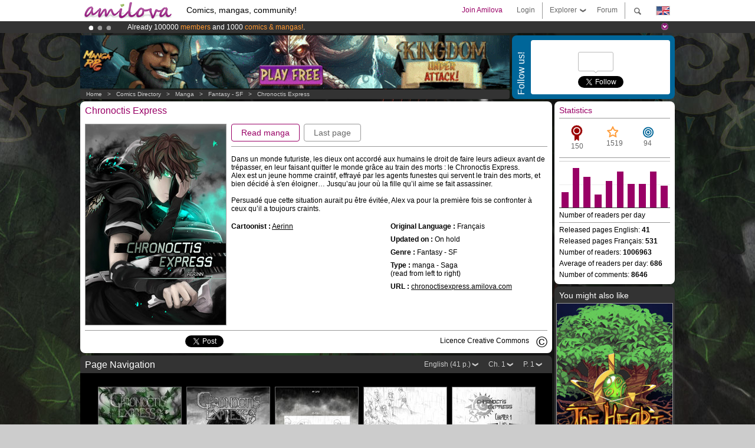

--- FILE ---
content_type: text/html; charset=UTF-8
request_url: https://www.amilova.com/en/comics-manga/1667/chronoctis-express.html
body_size: 13342
content:
<!DOCTYPE html PUBLIC "-//W3C//DTD XHTML 1.0 Strict//EN" "https://www.w3.org/TR/xhtml1/DTD/xhtml1-strict.dtd">
<html xmlns="https://www.w3.org/1999/xhtml" xmlns:og="http://opengraphprotocol.org/schema/">
	<head>
		<meta http-equiv="Content-Type" content="text/html; charset=utf-8" />
		<title>CHRONOCTIS EXPRESS - Fantasy - SF : Free online mangas</title>
				
		<link href="https://static.amilova.com/favicon.ico" rel="icon" type="image/x-icon" />
		<link href="https://static.amilova.com/css/general.css" rel="stylesheet" type="text/css" media="screen" />
				
				<link href="https://static.amilova.com/libs/ui-css/jquery-ui.custom.css" rel="stylesheet" type="text/css" media="screen" />
				<link href="https://fonts.googleapis.com/css?family=Permanent+Marker|Gochi+Hand|Rancho" rel="stylesheet" type="text/css" media="screen" />
		<link href="https://static.amilova.com//css/style_comments.css?a=1" rel="stylesheet" type="text/css" media="screen" />	
		<link href="https://static.amilova.com//css/style_comic.css?d=11" rel="stylesheet" type="text/css" media="screen" />		
				<link rel="canonical" href="https://www.amilova.com/en/comics-manga/1667/chronoctis-express.html" />									<meta name="keywords" content="comics, mangas, games, community + plokes!" />
		<meta name="description" content=" Dans un monde futuriste, les dieux ont accordé aux humains le droit de faire leurs adieux avant de... More than 1196 comics / mangas on Amilova.com." />
				<script type="text/javascript" src="https://static.amilova.com/js/jquery-1.8.3.min.js"></script>
		<script type="text/javascript" src="https://static.amilova.com/js/jquery.mylib.js"></script>
			
			<script type="text/javascript" src="https://static.amilova.com/js/jquery.jcarousel.min.js"></script>	
				<script type="text/javascript" src="https://www.amilova.com/js/jquery-ui-1.9.2.min.js"></script>
				<script type="text/javascript" src="https://static.amilova.com/libs/jquery_base_scripts.js?a=1"></script>
		<script type="text/javascript" src="https://www.amilova.com/en/libs/js_trl.js?a=4"></script>
		<script type="text/javascript" charset="utf-8" src="https://static.amilova.com/libs/functions.js?f=39"></script>
		<script type="text/javascript" charset="utf-8" src="https://static.amilova.com/libs/functions_shared.js?a=30"></script>
		<script type="text/javascript" src="https://static.amilova.com/js/jquery.nicescroll.min.js"></script>
		<script type="text/javascript" src="https://static.amilova.com/js/header.js?a=2"></script>
		<script type="text/javascript" src="https://static.amilova.com/js/mosaic.1.0.1.min.js"></script>
		<script type="text/javascript" src="https://static.amilova.com/js/jquery.simplemodal.1.4.3.min.js"></script>
		<meta property="og:title" content="Chronoctis Express - manga - Fantasy - SF" /><meta property="og:description" content=" Dans un monde futuriste, les dieux ont accordé aux humains le droit de faire leurs adieux avant de... More than 1196 comics / mangas on Amilova.com." /><meta property="og:type" content="book" /><meta property="og:image" content="https://images.amilova.com/front/1667/238x340.jpg" /><meta property="og:url" content="https://www.amilova.com/en/comics-manga/1667/chronoctis-express.html" />		
		<meta property="og:site_name" content="Amilova" />
		<meta property="fb:admins" content="100001654153551" />
		<script type="text/javascript">
		var server_GMT_offset = 1;
		var guest = 1;
		var premium = -1;
		var premium_tooltip_text = "You have to be a member to use this feature.";
		</script>
		<style type="text/css">
		span.closeInfoBox { display:none }
		</style>	</head>
<body style="background-image:url(https://images.amilova.com/front/1667/background_chrex_45.jpg);" itemscope itemtype="https://schema.org/WebPage">
	
<div id="header_container">
<div class="page_canvas">
<div id="header">

	
	<a id="header_logo" href="https://www.amilova.com/en/"><img src="https://images.amilova.com/logo.png" width=160 height=36></a>
	<h1>Comics, mangas, community!</h1>


	<div id="lg_current" class="dropbutton">
		<img class="flag" src="https://images.amilova.com/flags/en.png" height=14 width=22 />
	</div>

	<div id="search" class="dropbutton"></div>
	<div id="barre1" class="barre"></div>
	<a href="https://www.amilova.com/en/forum/index.html" class="link_grey"><div id="forum" class="simplelink">Forum</div></a>
	<div id="explorer" class="dropbutton">Explorer<div class="explorer_bg"></div></div>
	<div id="barre2" class="barre"></div>

			<div id="menulogin" class="simplelink" onclick="close_all_menu();loginForm_v2(); return false;">Login</div>
		<div id="join" class="simplelink"  onclick="close_all_menu();_registration(1);">Join Amilova</div>
		<a id="header_cart" href="https://www.amilova.com/en/checkout.html" style="display:none;">
			<div id="cart" class="simplelink">	
				<div  id="header_checkout_number" class="number">0</div>
			</div>
		</a>
	
	<div id="header_language">
					<div class="flag_change" data-lg="en">		
				<img class="flag" src="https://images.amilova.com/flags/en.png" height=14 width=22 /> <p>English</p>
			</div>
					<div class="flag_change" data-lg="es">		
				<img class="flag" src="https://images.amilova.com/flags/es.png" height=14 width=22 /> <p>Español</p>
			</div>
					<div class="flag_change" data-lg="fr">		
				<img class="flag" src="https://images.amilova.com/flags/fr.png" height=14 width=22 /> <p>Français</p>
			</div>
					<div class="flag_change" data-lg="jp">		
				<img class="flag" src="https://images.amilova.com/flags/jp.png" height=14 width=22 /> <p>日本語</p>
			</div>
					<div class="flag_change" data-lg="ru">		
				<img class="flag" src="https://images.amilova.com/flags/ru.png" height=14 width=22 /> <p>Русский</p>
			</div>
		 
		<form id="changelg" action="" method="post">
			<input type="hidden" name="chLang" id="chLang" value="en">
			<input type="hidden" name="return_url" value="/en/comics-manga/1667/chronoctis-express.html"  />
		</form>
	</div>


	<div id="header_browse">
		<div class="column">
			<a href="https://www.amilova.com/en/comics-manga.html" class="linehead">Comics Directory</a>
			<a href="https://www.amilova.com/en/comics-manga.html?book_type=comics" class="linelink">Comics</a>
			<a href="https://www.amilova.com/en/comics-manga.html?book_type=manga" class="linelink">Mangas</a>
			<a href="https://www.amilova.com/en/comics-manga.html?book_order=updated" class="linelink">Recently Updated</a>
			<a href="https://www.amilova.com/en/comics-manga.html?book_order=added" class="linelink">Last added</a>
			<span class="linesep"></span>
			<a href="https://www.amilova.com/en/forum/index.html" class="linehead">The Community</a>
			<a href="https://www.amilova.com/en/members.html" class="linelink">Members</a>
			<a href="https://www.amilova.com/en/forum/index.html"  class="linelink">Forum</a>
					</div>
		<div class="column">
			<a href="https://www.amilova.com/en/premium.html" class="linehead">Premium</a>
			<a href="https://www.amilova.com/en/premium.html" class="linelink">Advantages of the premium account</a>
						<span class="linesep"></span>
			<a href="https://www.amilova.com/en/comics-manga.html?book_filter=ebook" class="linehead">eBook shop</a>
			<a href="https://www.amilova.com/en/ebooks_collection.html" class="linelink">Your eBooks Collection</a>
			<span class="linesep"></span>
			<span class="linehead">More Informations</span>
			<a href="https://www.amilova.com/en/news/1.html" class="linelink">News</a>
			<a href="https://www.amilova.com/en/static/authors.html" class="linelink">Publish Your Comic on Amilova.com</a>
			<a href="https://www.amilova.com/en/guest/faq.html" class="linelink">FAQ</a>
		</div>
	</div>

	<div id="header_search">
		<form action="https://www.amilova.com/en/search.html" method="get" class="search_site">
			<input id="search_q" type="text" autocomplete="off" name="search" value="Search the site..." class="search_q" />
						<span id="search_button"></span> 		</form>
	</div>


</div>
</div>
</div>



			    	


<div id="header_rotating_container_mini" >
<div class="page_canvas">
	<div id="header_rotating" class="mini">
		<div id="slideshowheadmini" class='slideshowheadmini'>
		    			<div id="ban_1" data-id="1"
				style="float:left;width: 100%;heigth: 20px;"
				class="active" ><div style="color: #FFF;float: left;font: 12px Arial;margin-left: 80px;margin-top:3px;"> 
Already 100000 <span style="color:#ff9933"> members</span> and 1000 <span style="color:#ff9933">comics & mangas!</span>. 
</div> 

</div>
		    			<div id="ban_2" data-id="2"
				style="float:left;width: 100%;heigth: 20px;"
				style="display:none;" ><div style="color: #FFF;float: left;font: 12px Arial;margin-left: 80px;margin-top:3px;">
    Amilova <a href="https://www.kickstarter.com/projects/amilova/amilova-games-and-comics-platform" target="_blank" class="linkban">Kickstarter
    is now LIVE</a>!.
</div>

</div>
		    			<div id="ban_3" data-id="3"
				style="float:left;width: 100%;heigth: 20px;"
				style="display:none;" ><div style="color: #FFFFFF;float: left;font: 12px Arial;margin-left: 80px;margin-top:3px;"> 
Premium membership from <span style="color:#99cc33;"> 3.95 euros</span> per month ! 
<a href="/en/premium.html" class="linkban"> Get membership now</a> 
</div> 

</div>
		    		</div>
		<div class="rotating_navi_mini">
		    		 	<a id="minibanbullet_1" data-id="1"
				class="minibanbullet active"></a>
		    		 	<a id="minibanbullet_2" data-id="2"
				class="minibanbullet"></a>
		    		 	<a id="minibanbullet_3" data-id="3"
				class="minibanbullet"></a>
		    	        </div>
		<a class="header_control_mini"></a>
	</div>
</div>	
</div>

<div id="header_rotating_container" style="display:none">
<div class="page_canvas">
	<div id="header_rotating">
		<div id="slideshowhead" class='slideshowheadbig'>
		    			<div id="ban_1" data-id="1"
				style="float:left;width: 100%;heigth: 100px;overflow:visible;"
				class="active" >

<div width=1008 height=100 style="position:relative;overflow:visible;"> 
<div style="background: url('/images/rotating_banner/ban-back-400comics.png') no-repeat  scroll center top transparent;height:100px;width:1008px;position:absolute;top:0px;"> 
<div style="margin:10px 300px;font: bold 28px Arial;color:#fff;text-align:center;width:400px;"> 
Already 100000 <span style="color:#ff9933">members!</span> <br/> 
1000 <span style="color:#ff9933"> comics & mangas</span> <br/> 

</div> 
</div> 
</div></div>
		    			<div id="ban_2" data-id="2"
				style="float:left;width: 100%;heigth: 100px;overflow:visible;display:none;"
				 >

<style> 
a.linkban{
font: 12px Arial;
color:#FFFFFF;
text-decoration:underline;
}
a.linkban:hover{
color:#990066;
}
</style> 

<div width=1008 height=100 style="position:relative;overflow:visible;"> 
<div style="background: url('/images/rotating_banner/ban-back-premium.png') no-repeat  scroll center top transparent;height:100px;width:1008px;position:absolute;top:0"> 
<div style="margin:10px 30px;font: bold 24px Arial;color:#ffffff;text-align:center;width:400px;float:left;"> 
Premium membership:<br> from <span style="color:#990066;"> 3.95 euros</span> per month !<br/> 
<a href="/en/premium.html" class="linkban">Get membership now !</a> 
</div> 
<a href="/en/premium.html" style="float:left;text-decoration:none"> 
<div style="margin:10px 0px 0px 240px;font: bold 12px Arial;color:#ffffff;width:300px;"> 
<span style="font-size:16px;font-weight:bold;"> Advantages of Premium membership :</span> <br/> 
+ Acces to hundreds of exclusive pages<br/> 
+ Zero advert<br/> 
+ Retribute directly artists<br/> 
+ Keep Amilova.com independant
</div> 
</a> 
</div> 
</div>
</div>
		    			<div id="ban_3" data-id="3"
				style="float:left;width: 100%;heigth: 100px;overflow:visible;display:none;"
				 >

<div width=1008 height=100 style="position:relative;overflow:hidden;">
    <a href="https://www.kickstarter.com/projects/amilova/amilova-games-and-comics-platform" target="_blank">
        <img src="/images/rotating_banner/amilova-kickstarter.png" alt="Amilova Kickstarter is now LIVE!" width="1080" height="100"/>
    </a>
</div></div>
		    		</div>
		
		<div class="rotating_navi">
		    		 	<a id="bigbanbullet_1" data-id="1"
				class="bigbanbullet active"></a>	
		    		 	<a id="bigbanbullet_2" data-id="2"
				class="bigbanbullet"></a>	
		    		 	<a id="bigbanbullet_3" data-id="3"
				class="bigbanbullet"></a>	
		    		</div>

		<a class="header_control"></a>
	</div>
</div>
</div>

<div id="header_additional_container">
<div class="page_canvas">
<div id="header_additional">
	<div class="ads">		<div class="ad_banner" adzone="BD_READER">
			<iframe src='https://katei.trafficsan.com/server/www/delivery/afr.php?zoneid=85&amp;cb=48488' frameborder='0' scrolling='no' width='728' height='90' allow='autoplay'>
				<a href='https://katei.trafficsan.com/server/www/delivery/ck.php?n=a20ff20f&amp;cb=48488' target='_blank'>
					<img src='https://katei.trafficsan.com/server/www/delivery/avw.php?zoneid=85&amp;cb=48488&amp;n=a20ff20f' border='0' alt='' />
				</a>
			</iframe>
		</div></div>

		<div id="amilova_ads">
			
				<div class="bg_blue">
			<div class="share-vertical">Follow us!</div>
			<div class="sharebox">
				<div class="share">
					<div class="fb-like" data-href="https://www.facebook.com/amilovafans" data-send="false" 
						data-layout="box_count" data-width="100" data-show-faces="false"></div>
				</div>	
				<div class="share">
										<div class="twitter_box"><span id="followers"></span></div>
					<a href="https://twitter.com/amilova" class="twitter-follow-button" data-show-count="false" data-show-screen-name="false"></a>				
				</div>
				<div class="share">
					<div class="g-plusone" data-size="tall" data-action="share" data-annotation="bubble" data-height="60" data-href="https://www.amilova.com/" ></div>
				</div>
			</div>
		</div>
			</div>
	<div class="breadcrumbs" itemprop="breadcrumb">
						<a href="https://www.amilova.com/en/">Home</a>	  
				 &nbsp; &gt; &nbsp; 						<a href="https://www.amilova.com/en/comics-manga.html">Comics Directory</a>	  
				 &nbsp; &gt; &nbsp; 						<a href="https://www.amilova.com/en/comics-manga.html?book_type=manga">manga</a>	  
				 &nbsp; &gt; &nbsp; 						<a href="https://www.amilova.com/en/comics-manga.html?book_type=manga&book_genre=5">Fantasy - SF</a>	  
				 &nbsp; &gt; &nbsp; 						<a href="https://www.amilova.com/en/comics-manga/1667/chronoctis-express.html">Chronoctis Express</a>	  
						</div>
</div>
</div>
</div>


	<div id="eggs_iframe_holder" style="display: none"></div>
	<div id="loading"></div>
	<div class="page_canvas">
		<div class="center">
			<div id="reader_low" itemscope itemtype="https://schema.org/Book">
	<meta itemprop="url" content="https://www.amilova.com/en/comics-manga/1667/chronoctis-express.html" />
	<div class="reader_low_wrapper">
		<div class="left_part comic_page">
			<div id="comic_info" class="box_white">
								<h3 itemprop="name">Chronoctis Express</h3>
				<div  class="inner_box " id="comic_landing_info">
					<img src="https://images.amilova.com/front/1667/238x340.jpg" alt="Chronoctis Express : manga cover" title="Chronoctis Express" class="cover" width="238" height="340" itemprop="image"/>
					<div class="comic_info">
						<div class="reading_buttons">
							<a class="button_pink" href="https://www.amilova.com/en/comics-manga/14049/chronoctis-express/chapter-1/page-1.html">
								Read manga							</a>
							<a class="button_grey" href="https://www.amilova.com/en/comics-manga/14049/chronoctis-express/chapter-1/page-41.html">Last page</a>
						</div>	
								
						<div class="row current_progress"><a href="#"></a></div>
						<div class="row">
														
							<p class="description_text" what="description" cid="1667"  itemprop="description">
								Dans un monde futuriste, les dieux ont accordé aux humains le droit de faire leurs adieux avant de trépasser, en leur faisant quitter le monde grâce au train des morts : le Chronoctis Express.<br />
Alex est un jeune homme craintif, effrayé par les agents funestes qui servent le train des morts, et bien décidé à s'en éloigner… Jusqu’au jour où la fille qu’il aime se fait assassiner.<br />
<br />
Persuadé que cette situation aurait pu être évitée, Alex va pour la première fois se confronter à ceux qu’il a toujours craints. <br />
</p>
																				</div>
						<div class="details_cols">
														<div class="row">
								<p><b>Cartoonist :</b> <span itemscope itemtype="https://schema.org/Person" itemprop="author"><a itemprop="url" href="https://www.amilova.com/en/members/85314/Aerinn/"  rel="author" ><span hover-data="user/data/85314" itemprop="name">Aerinn</span></a></span></p>
							</div>
													</div>
						<div class="details_cols">
												
							<div class="row">
								<p><b>Original Language :</b> Français</p>	
							</div>
														<div class="row">
								<p><b>Updated on :</b> On hold</p>
							</div>
														<meta itemprop="genre" content="manga Fantasy - SF">
														<div class="row">
								<p><b>Genre :</b> Fantasy - SF</p>
							</div>
														<div class="row">
																<p><b>Type :</b> manga									 - Saga									<br />
									(read from left to right)
								</p> 
							</div>
														<div class="row">
								<p><b>URL :</b> <a class="subdomain" href="https://chronoctisexpress.amilova.com">chronoctisexpress.amilova.com</a></p>
							</div>
													</div>					
													
					</div>
					<div style="clear:both;"></div>
					<div class="comic_info_footer">
						<div class="share sharefb">
							<div class="fb-like" data-href="https://www.amilova.com/en/comics-manga/1667/chronoctis-express.html" data-send="false" 
								data-layout="button_count" data-width="100" data-show-faces="false"></div>
						</div>
						<div class="share sharegplus">
							<div class="g-plusone" data-size="medium" data-href="https://www.amilova.com/en/comics-manga/1667/chronoctis-express.html"></div>
						</div>
						<div class="share sharetwitter">
							<a href="https://twitter.com/share" class="twitter-share-button" 
							data-url="https://www.amilova.com/en/comics-manga/1667/chronoctis-express.html" data-counturl="https://www.amilova.com/en/comics-manga/1667/chronoctis-express.html" data-text="Great page of " data-hashtags="manga,webcomics" data-lang="fr" data-related="amilova"></a>
						</div>
						<div style="float:right;">
							<span class="cctext">Licence Creative Commons</span>
							<div style="float:left;">
						<div class="copyright_box">
					<span class="copy_sign">&copy;</span>
			
	</div>								</div>						
						</div>					
					</div>
				</div>						
			</div>

										
			
			<div id="thumbnails_nav" class="box_black">
	<div style="float:right;">
		<div class="sel_black">
			<a id="nav_change_page" href="javascript:;" class="todesel">P. 1</a>
			<div id="selectpg" class="toclose">
									<a href="javascript:;">1</a>
									<a href="javascript:;">2</a>
									<a href="javascript:;">3</a>
									<a href="javascript:;">4</a>
									<a href="javascript:;">5</a>
									<a href="javascript:;">6</a>
									<a href="javascript:;">7</a>
									<a href="javascript:;">8</a>
									<a href="javascript:;">9</a>
									<a href="javascript:;">10</a>
									<a href="javascript:;">11</a>
									<a href="javascript:;">12</a>
									<a href="javascript:;">13</a>
									<a href="javascript:;">14</a>
									<a href="javascript:;">15</a>
									<a href="javascript:;">16</a>
									<a href="javascript:;">17</a>
									<a href="javascript:;">18</a>
									<a href="javascript:;">19</a>
									<a href="javascript:;">20</a>
									<a href="javascript:;">21</a>
									<a href="javascript:;">22</a>
									<a href="javascript:;">23</a>
									<a href="javascript:;">24</a>
									<a href="javascript:;">25</a>
									<a href="javascript:;">26</a>
									<a href="javascript:;">27</a>
									<a href="javascript:;">28</a>
									<a href="javascript:;">29</a>
									<a href="javascript:;">30</a>
									<a href="javascript:;">31</a>
									<a href="javascript:;">32</a>
									<a href="javascript:;">33</a>
									<a href="javascript:;">34</a>
									<a href="javascript:;">35</a>
									<a href="javascript:;">36</a>
									<a href="javascript:;">37</a>
									<a href="javascript:;">38</a>
									<a href="javascript:;">39</a>
									<a href="javascript:;">40</a>
									<a href="javascript:;">41</a>
							</div>	
		</div>
		<div class="sel_black">
			<a id="nav_change_chapter" href="javascript:;" class="todesel">Ch. 1</a>
			<div id="selectch" class="toclose">
							<a href="javascript:;" onclick="changeThumbs('en',1);">1</a>
						</div>	
		</div>
		<div class="sel_black">
			<a id="nav_change_chapter" href="javascript:;" class="todesel">English (41 p.)</a>
			<div id="selectlg" class="toclose">
							<a href="javascript:;" onclick="changeThumbs('en',1);" >English (41 p.)</a>
							<a href="javascript:;" onclick="changeThumbs('es',1);" >Español (27 p.)</a>
							<a href="javascript:;" onclick="changeThumbs('fr',1);" >Français (531 p.)</a>
						</div>	
		</div>
	</div><h3><span>Page Navigation</span></h3>
	
	<div class="" id="thumbs_nav">
			<div id="reader_navigation_thumbs" class="nav_slidedown_thumbs nav_carousel">
			  <ul id="mycarousel1" class="jcarousel-skin-tango">
										<li><div class="jcarousel_thumb">
							<a href="https://www.amilova.com/en/comics-manga/14049/chronoctis-express/chapter-1/page-1.html"><img class="toload_queue" toload_queue="https://www.amilova.com/images/14049/00_42_140x196.jpg"  src="https://www.amilova.com/images/opacity.png" width="140" height="196" title="Chapter 1 page 1" alt="Chronoctis Express : Chapter 1 page 1"/></a>
							<noscript><a href="https://www.amilova.com/en/comics-manga/14049/chronoctis-express/chapter-1/page-1.html"><img src="https://www.amilova.com/images/14049/00_42_140x196.jpg" width="140" height="196" title="Chronoctis Express : Chapter 1 page 1" alt="Chronoctis Express : Chapter 1 page 1"/></a></noscript>
						</div></li>
										<li><div class="jcarousel_thumb">
							<a href="https://www.amilova.com/en/comics-manga/14049/chronoctis-express/chapter-1/page-2.html"><img class="toload_queue" toload_queue="https://www.amilova.com/images/14049/chap01_cover_87_140x196.jpg"  src="https://www.amilova.com/images/opacity.png" width="140" height="196" title="Chapter 1 page 2" alt="Chronoctis Express : Chapter 1 page 2"/></a>
							<noscript><a href="https://www.amilova.com/en/comics-manga/14049/chronoctis-express/chapter-1/page-2.html"><img src="https://www.amilova.com/images/14049/chap01_cover_87_140x196.jpg" width="140" height="196" title="Chronoctis Express : Chapter 1 page 2" alt="Chronoctis Express : Chapter 1 page 2"/></a></noscript>
						</div></li>
										<li><div class="jcarousel_thumb">
							<a href="https://www.amilova.com/en/comics-manga/14049/chronoctis-express/chapter-1/page-3.html"><img class="toload_queue" toload_queue="https://www.amilova.com/images/14049/chrex_page1_66_140x196.jpg"  src="https://www.amilova.com/images/opacity.png" width="140" height="196" title="Chapter 1 page 3" alt="Chronoctis Express : Chapter 1 page 3"/></a>
							<noscript><a href="https://www.amilova.com/en/comics-manga/14049/chronoctis-express/chapter-1/page-3.html"><img src="https://www.amilova.com/images/14049/chrex_page1_66_140x196.jpg" width="140" height="196" title="Chronoctis Express : Chapter 1 page 3" alt="Chronoctis Express : Chapter 1 page 3"/></a></noscript>
						</div></li>
										<li><div class="jcarousel_thumb">
							<a href="https://www.amilova.com/en/comics-manga/14049/chronoctis-express/chapter-1/page-4.html"><img class="toload_queue" toload_queue="https://www.amilova.com/images/14049/chrex_page2_69_140x196.jpg"  src="https://www.amilova.com/images/opacity.png" width="140" height="196" title="Chapter 1 page 4" alt="Chronoctis Express : Chapter 1 page 4"/></a>
							<noscript><a href="https://www.amilova.com/en/comics-manga/14049/chronoctis-express/chapter-1/page-4.html"><img src="https://www.amilova.com/images/14049/chrex_page2_69_140x196.jpg" width="140" height="196" title="Chronoctis Express : Chapter 1 page 4" alt="Chronoctis Express : Chapter 1 page 4"/></a></noscript>
						</div></li>
										<li><div class="jcarousel_thumb">
							<a href="https://www.amilova.com/en/comics-manga/14049/chronoctis-express/chapter-1/page-5.html"><img class="toload_queue" toload_queue="https://www.amilova.com/images/14049/chrex_page3_96_140x196.jpg"  src="https://www.amilova.com/images/opacity.png" width="140" height="196" title="Chapter 1 page 5" alt="Chronoctis Express : Chapter 1 page 5"/></a>
							<noscript><a href="https://www.amilova.com/en/comics-manga/14049/chronoctis-express/chapter-1/page-5.html"><img src="https://www.amilova.com/images/14049/chrex_page3_96_140x196.jpg" width="140" height="196" title="Chronoctis Express : Chapter 1 page 5" alt="Chronoctis Express : Chapter 1 page 5"/></a></noscript>
						</div></li>
										<li><div class="jcarousel_thumb">
							<a href="https://www.amilova.com/en/comics-manga/14049/chronoctis-express/chapter-1/page-6.html"><img class="toload_queue" toload_queue="https://www.amilova.com/images/14049/chrex_page4_57_140x196.jpg"  src="https://www.amilova.com/images/opacity.png" width="140" height="196" title="Chapter 1 page 6" alt="Chronoctis Express : Chapter 1 page 6"/></a>
							<noscript><a href="https://www.amilova.com/en/comics-manga/14049/chronoctis-express/chapter-1/page-6.html"><img src="https://www.amilova.com/images/14049/chrex_page4_57_140x196.jpg" width="140" height="196" title="Chronoctis Express : Chapter 1 page 6" alt="Chronoctis Express : Chapter 1 page 6"/></a></noscript>
						</div></li>
										<li><div class="jcarousel_thumb">
							<a href="https://www.amilova.com/en/comics-manga/14049/chronoctis-express/chapter-1/page-7.html"><img class="toload_queue" toload_queue="https://www.amilova.com/images/14049/chrex_page5_68_140x196.jpg"  src="https://www.amilova.com/images/opacity.png" width="140" height="196" title="Chapter 1 page 7" alt="Chronoctis Express : Chapter 1 page 7"/></a>
							<noscript><a href="https://www.amilova.com/en/comics-manga/14049/chronoctis-express/chapter-1/page-7.html"><img src="https://www.amilova.com/images/14049/chrex_page5_68_140x196.jpg" width="140" height="196" title="Chronoctis Express : Chapter 1 page 7" alt="Chronoctis Express : Chapter 1 page 7"/></a></noscript>
						</div></li>
										<li><div class="jcarousel_thumb">
							<a href="https://www.amilova.com/en/comics-manga/14049/chronoctis-express/chapter-1/page-8.html"><img class="toload_queue" toload_queue="https://www.amilova.com/images/14049/chrex_page6_88_140x196.jpg"  src="https://www.amilova.com/images/opacity.png" width="140" height="196" title="Chapter 1 page 8" alt="Chronoctis Express : Chapter 1 page 8"/></a>
							<noscript><a href="https://www.amilova.com/en/comics-manga/14049/chronoctis-express/chapter-1/page-8.html"><img src="https://www.amilova.com/images/14049/chrex_page6_88_140x196.jpg" width="140" height="196" title="Chronoctis Express : Chapter 1 page 8" alt="Chronoctis Express : Chapter 1 page 8"/></a></noscript>
						</div></li>
										<li><div class="jcarousel_thumb">
							<a href="https://www.amilova.com/en/comics-manga/14049/chronoctis-express/chapter-1/page-9.html"><img class="toload_queue" toload_queue="https://www.amilova.com/images/14049/chrex_page7_31_140x196.jpg"  src="https://www.amilova.com/images/opacity.png" width="140" height="196" title="Chapter 1 page 9" alt="Chronoctis Express : Chapter 1 page 9"/></a>
							<noscript><a href="https://www.amilova.com/en/comics-manga/14049/chronoctis-express/chapter-1/page-9.html"><img src="https://www.amilova.com/images/14049/chrex_page7_31_140x196.jpg" width="140" height="196" title="Chronoctis Express : Chapter 1 page 9" alt="Chronoctis Express : Chapter 1 page 9"/></a></noscript>
						</div></li>
										<li><div class="jcarousel_thumb">
							<a href="https://www.amilova.com/en/comics-manga/14049/chronoctis-express/chapter-1/page-10.html"><img class="toload_queue" toload_queue="https://www.amilova.com/images/14049/chrex_page8_54_140x196.jpg"  src="https://www.amilova.com/images/opacity.png" width="140" height="196" title="Chapter 1 page 10" alt="Chronoctis Express : Chapter 1 page 10"/></a>
							<noscript><a href="https://www.amilova.com/en/comics-manga/14049/chronoctis-express/chapter-1/page-10.html"><img src="https://www.amilova.com/images/14049/chrex_page8_54_140x196.jpg" width="140" height="196" title="Chronoctis Express : Chapter 1 page 10" alt="Chronoctis Express : Chapter 1 page 10"/></a></noscript>
						</div></li>
										<li><div class="jcarousel_thumb">
							<a href="https://www.amilova.com/en/comics-manga/14049/chronoctis-express/chapter-1/page-11.html"><img class="toload_queue" toload_queue="https://www.amilova.com/images/14049/chrex_page9_96_140x196.jpg"  src="https://www.amilova.com/images/opacity.png" width="140" height="196" title="Chapter 1 page 11" alt="Chronoctis Express : Chapter 1 page 11"/></a>
							<noscript><a href="https://www.amilova.com/en/comics-manga/14049/chronoctis-express/chapter-1/page-11.html"><img src="https://www.amilova.com/images/14049/chrex_page9_96_140x196.jpg" width="140" height="196" title="Chronoctis Express : Chapter 1 page 11" alt="Chronoctis Express : Chapter 1 page 11"/></a></noscript>
						</div></li>
										<li><div class="jcarousel_thumb">
							<a href="https://www.amilova.com/en/comics-manga/14049/chronoctis-express/chapter-1/page-12.html"><img class="toload_queue" toload_queue="https://www.amilova.com/images/14049/chrex_page10_82_140x196.jpg"  src="https://www.amilova.com/images/opacity.png" width="140" height="196" title="Chapter 1 page 12" alt="Chronoctis Express : Chapter 1 page 12"/></a>
							<noscript><a href="https://www.amilova.com/en/comics-manga/14049/chronoctis-express/chapter-1/page-12.html"><img src="https://www.amilova.com/images/14049/chrex_page10_82_140x196.jpg" width="140" height="196" title="Chronoctis Express : Chapter 1 page 12" alt="Chronoctis Express : Chapter 1 page 12"/></a></noscript>
						</div></li>
										<li><div class="jcarousel_thumb">
							<a href="https://www.amilova.com/en/comics-manga/14049/chronoctis-express/chapter-1/page-13.html"><img class="toload_queue" toload_queue="https://www.amilova.com/images/14049/chrex_page11_71_140x196.jpg"  src="https://www.amilova.com/images/opacity.png" width="140" height="196" title="Chapter 1 page 13" alt="Chronoctis Express : Chapter 1 page 13"/></a>
							<noscript><a href="https://www.amilova.com/en/comics-manga/14049/chronoctis-express/chapter-1/page-13.html"><img src="https://www.amilova.com/images/14049/chrex_page11_71_140x196.jpg" width="140" height="196" title="Chronoctis Express : Chapter 1 page 13" alt="Chronoctis Express : Chapter 1 page 13"/></a></noscript>
						</div></li>
										<li><div class="jcarousel_thumb">
							<a href="https://www.amilova.com/en/comics-manga/14049/chronoctis-express/chapter-1/page-14.html"><img class="toload_queue" toload_queue="https://www.amilova.com/images/14049/chrex_page12_79_140x196.jpg"  src="https://www.amilova.com/images/opacity.png" width="140" height="196" title="Chapter 1 page 14" alt="Chronoctis Express : Chapter 1 page 14"/></a>
							<noscript><a href="https://www.amilova.com/en/comics-manga/14049/chronoctis-express/chapter-1/page-14.html"><img src="https://www.amilova.com/images/14049/chrex_page12_79_140x196.jpg" width="140" height="196" title="Chronoctis Express : Chapter 1 page 14" alt="Chronoctis Express : Chapter 1 page 14"/></a></noscript>
						</div></li>
										<li><div class="jcarousel_thumb">
							<a href="https://www.amilova.com/en/comics-manga/14049/chronoctis-express/chapter-1/page-15.html"><img class="toload_queue" toload_queue="https://www.amilova.com/images/14049/chrex_page13_94_140x196.jpg"  src="https://www.amilova.com/images/opacity.png" width="140" height="196" title="Chapter 1 page 15" alt="Chronoctis Express : Chapter 1 page 15"/></a>
							<noscript><a href="https://www.amilova.com/en/comics-manga/14049/chronoctis-express/chapter-1/page-15.html"><img src="https://www.amilova.com/images/14049/chrex_page13_94_140x196.jpg" width="140" height="196" title="Chronoctis Express : Chapter 1 page 15" alt="Chronoctis Express : Chapter 1 page 15"/></a></noscript>
						</div></li>
										<li><div class="jcarousel_thumb">
							<a href="https://www.amilova.com/en/comics-manga/14049/chronoctis-express/chapter-1/page-16.html"><img class="toload_queue" toload_queue="https://www.amilova.com/images/14049/chrex_page14_73_140x196.jpg"  src="https://www.amilova.com/images/opacity.png" width="140" height="196" title="Chapter 1 page 16" alt="Chronoctis Express : Chapter 1 page 16"/></a>
							<noscript><a href="https://www.amilova.com/en/comics-manga/14049/chronoctis-express/chapter-1/page-16.html"><img src="https://www.amilova.com/images/14049/chrex_page14_73_140x196.jpg" width="140" height="196" title="Chronoctis Express : Chapter 1 page 16" alt="Chronoctis Express : Chapter 1 page 16"/></a></noscript>
						</div></li>
										<li><div class="jcarousel_thumb">
							<a href="https://www.amilova.com/en/comics-manga/14049/chronoctis-express/chapter-1/page-17.html"><img class="toload_queue" toload_queue="https://www.amilova.com/images/14049/chrex_page15_61_140x196.jpg"  src="https://www.amilova.com/images/opacity.png" width="140" height="196" title="Chapter 1 page 17" alt="Chronoctis Express : Chapter 1 page 17"/></a>
							<noscript><a href="https://www.amilova.com/en/comics-manga/14049/chronoctis-express/chapter-1/page-17.html"><img src="https://www.amilova.com/images/14049/chrex_page15_61_140x196.jpg" width="140" height="196" title="Chronoctis Express : Chapter 1 page 17" alt="Chronoctis Express : Chapter 1 page 17"/></a></noscript>
						</div></li>
										<li><div class="jcarousel_thumb">
							<a href="https://www.amilova.com/en/comics-manga/14049/chronoctis-express/chapter-1/page-18.html"><img class="toload_queue" toload_queue="https://www.amilova.com/images/14049/chrex_page16_23_140x196.jpg"  src="https://www.amilova.com/images/opacity.png" width="140" height="196" title="Chapter 1 page 18" alt="Chronoctis Express : Chapter 1 page 18"/></a>
							<noscript><a href="https://www.amilova.com/en/comics-manga/14049/chronoctis-express/chapter-1/page-18.html"><img src="https://www.amilova.com/images/14049/chrex_page16_23_140x196.jpg" width="140" height="196" title="Chronoctis Express : Chapter 1 page 18" alt="Chronoctis Express : Chapter 1 page 18"/></a></noscript>
						</div></li>
										<li><div class="jcarousel_thumb">
							<a href="https://www.amilova.com/en/comics-manga/14049/chronoctis-express/chapter-1/page-19.html"><img class="toload_queue" toload_queue="https://www.amilova.com/images/14049/chrex_page17_42_140x196.jpg"  src="https://www.amilova.com/images/opacity.png" width="140" height="196" title="Chapter 1 page 19" alt="Chronoctis Express : Chapter 1 page 19"/></a>
							<noscript><a href="https://www.amilova.com/en/comics-manga/14049/chronoctis-express/chapter-1/page-19.html"><img src="https://www.amilova.com/images/14049/chrex_page17_42_140x196.jpg" width="140" height="196" title="Chronoctis Express : Chapter 1 page 19" alt="Chronoctis Express : Chapter 1 page 19"/></a></noscript>
						</div></li>
										<li><div class="jcarousel_thumb">
							<a href="https://www.amilova.com/en/comics-manga/14049/chronoctis-express/chapter-1/page-20.html"><img class="toload_queue" toload_queue="https://www.amilova.com/images/14049/chrex_page18_47_140x196.jpg"  src="https://www.amilova.com/images/opacity.png" width="140" height="196" title="Chapter 1 page 20" alt="Chronoctis Express : Chapter 1 page 20"/></a>
							<noscript><a href="https://www.amilova.com/en/comics-manga/14049/chronoctis-express/chapter-1/page-20.html"><img src="https://www.amilova.com/images/14049/chrex_page18_47_140x196.jpg" width="140" height="196" title="Chronoctis Express : Chapter 1 page 20" alt="Chronoctis Express : Chapter 1 page 20"/></a></noscript>
						</div></li>
										<li><div class="jcarousel_thumb">
							<a href="https://www.amilova.com/en/comics-manga/14049/chronoctis-express/chapter-1/page-21.html"><img class="toload_queue" toload_queue="https://www.amilova.com/images/14049/chrex_page19_17_140x196.jpg"  src="https://www.amilova.com/images/opacity.png" width="140" height="196" title="Chapter 1 page 21" alt="Chronoctis Express : Chapter 1 page 21"/></a>
							<noscript><a href="https://www.amilova.com/en/comics-manga/14049/chronoctis-express/chapter-1/page-21.html"><img src="https://www.amilova.com/images/14049/chrex_page19_17_140x196.jpg" width="140" height="196" title="Chronoctis Express : Chapter 1 page 21" alt="Chronoctis Express : Chapter 1 page 21"/></a></noscript>
						</div></li>
										<li><div class="jcarousel_thumb">
							<a href="https://www.amilova.com/en/comics-manga/14049/chronoctis-express/chapter-1/page-22.html"><img class="toload_queue" toload_queue="https://www.amilova.com/images/14049/chrex_page20_51_140x196.jpg"  src="https://www.amilova.com/images/opacity.png" width="140" height="196" title="Chapter 1 page 22" alt="Chronoctis Express : Chapter 1 page 22"/></a>
							<noscript><a href="https://www.amilova.com/en/comics-manga/14049/chronoctis-express/chapter-1/page-22.html"><img src="https://www.amilova.com/images/14049/chrex_page20_51_140x196.jpg" width="140" height="196" title="Chronoctis Express : Chapter 1 page 22" alt="Chronoctis Express : Chapter 1 page 22"/></a></noscript>
						</div></li>
										<li><div class="jcarousel_thumb">
							<a href="https://www.amilova.com/en/comics-manga/14049/chronoctis-express/chapter-1/page-23.html"><img class="toload_queue" toload_queue="https://www.amilova.com/images/14049/chrex_page21_96_140x196.jpg"  src="https://www.amilova.com/images/opacity.png" width="140" height="196" title="Chapter 1 page 23" alt="Chronoctis Express : Chapter 1 page 23"/></a>
							<noscript><a href="https://www.amilova.com/en/comics-manga/14049/chronoctis-express/chapter-1/page-23.html"><img src="https://www.amilova.com/images/14049/chrex_page21_96_140x196.jpg" width="140" height="196" title="Chronoctis Express : Chapter 1 page 23" alt="Chronoctis Express : Chapter 1 page 23"/></a></noscript>
						</div></li>
										<li><div class="jcarousel_thumb">
							<a href="https://www.amilova.com/en/comics-manga/14049/chronoctis-express/chapter-1/page-24.html"><img class="toload_queue" toload_queue="https://www.amilova.com/images/14049/chrex_page22_68_140x196.jpg"  src="https://www.amilova.com/images/opacity.png" width="140" height="196" title="Chapter 1 page 24" alt="Chronoctis Express : Chapter 1 page 24"/></a>
							<noscript><a href="https://www.amilova.com/en/comics-manga/14049/chronoctis-express/chapter-1/page-24.html"><img src="https://www.amilova.com/images/14049/chrex_page22_68_140x196.jpg" width="140" height="196" title="Chronoctis Express : Chapter 1 page 24" alt="Chronoctis Express : Chapter 1 page 24"/></a></noscript>
						</div></li>
										<li><div class="jcarousel_thumb">
							<a href="https://www.amilova.com/en/comics-manga/14049/chronoctis-express/chapter-1/page-25.html"><img class="toload_queue" toload_queue="https://www.amilova.com/images/14049/chrex_page23_71_140x196.jpg"  src="https://www.amilova.com/images/opacity.png" width="140" height="196" title="Chapter 1 page 25" alt="Chronoctis Express : Chapter 1 page 25"/></a>
							<noscript><a href="https://www.amilova.com/en/comics-manga/14049/chronoctis-express/chapter-1/page-25.html"><img src="https://www.amilova.com/images/14049/chrex_page23_71_140x196.jpg" width="140" height="196" title="Chronoctis Express : Chapter 1 page 25" alt="Chronoctis Express : Chapter 1 page 25"/></a></noscript>
						</div></li>
										<li><div class="jcarousel_thumb">
							<a href="https://www.amilova.com/en/comics-manga/14049/chronoctis-express/chapter-1/page-26.html"><img class="toload_queue" toload_queue="https://www.amilova.com/images/14049/chrex_page24_59_140x196.jpg"  src="https://www.amilova.com/images/opacity.png" width="140" height="196" title="Chapter 1 page 26" alt="Chronoctis Express : Chapter 1 page 26"/></a>
							<noscript><a href="https://www.amilova.com/en/comics-manga/14049/chronoctis-express/chapter-1/page-26.html"><img src="https://www.amilova.com/images/14049/chrex_page24_59_140x196.jpg" width="140" height="196" title="Chronoctis Express : Chapter 1 page 26" alt="Chronoctis Express : Chapter 1 page 26"/></a></noscript>
						</div></li>
										<li><div class="jcarousel_thumb">
							<a href="https://www.amilova.com/en/comics-manga/14049/chronoctis-express/chapter-1/page-27.html"><img class="toload_queue" toload_queue="https://www.amilova.com/images/14049/chrex_page25_72_140x196.jpg"  src="https://www.amilova.com/images/opacity.png" width="140" height="196" title="Chapter 1 page 27" alt="Chronoctis Express : Chapter 1 page 27"/></a>
							<noscript><a href="https://www.amilova.com/en/comics-manga/14049/chronoctis-express/chapter-1/page-27.html"><img src="https://www.amilova.com/images/14049/chrex_page25_72_140x196.jpg" width="140" height="196" title="Chronoctis Express : Chapter 1 page 27" alt="Chronoctis Express : Chapter 1 page 27"/></a></noscript>
						</div></li>
										<li><div class="jcarousel_thumb">
							<a href="https://www.amilova.com/en/comics-manga/14049/chronoctis-express/chapter-1/page-28.html"><img class="toload_queue" toload_queue="https://www.amilova.com/images/14049/chrex_page26_34_140x196.jpg"  src="https://www.amilova.com/images/opacity.png" width="140" height="196" title="Chapter 1 page 28" alt="Chronoctis Express : Chapter 1 page 28"/></a>
							<noscript><a href="https://www.amilova.com/en/comics-manga/14049/chronoctis-express/chapter-1/page-28.html"><img src="https://www.amilova.com/images/14049/chrex_page26_34_140x196.jpg" width="140" height="196" title="Chronoctis Express : Chapter 1 page 28" alt="Chronoctis Express : Chapter 1 page 28"/></a></noscript>
						</div></li>
										<li><div class="jcarousel_thumb">
							<a href="https://www.amilova.com/en/comics-manga/14049/chronoctis-express/chapter-1/page-29.html"><img class="toload_queue" toload_queue="https://www.amilova.com/images/14049/chrex_page27_65_140x196.jpg"  src="https://www.amilova.com/images/opacity.png" width="140" height="196" title="Chapter 1 page 29" alt="Chronoctis Express : Chapter 1 page 29"/></a>
							<noscript><a href="https://www.amilova.com/en/comics-manga/14049/chronoctis-express/chapter-1/page-29.html"><img src="https://www.amilova.com/images/14049/chrex_page27_65_140x196.jpg" width="140" height="196" title="Chronoctis Express : Chapter 1 page 29" alt="Chronoctis Express : Chapter 1 page 29"/></a></noscript>
						</div></li>
										<li><div class="jcarousel_thumb">
							<a href="https://www.amilova.com/en/comics-manga/14049/chronoctis-express/chapter-1/page-30.html"><img class="toload_queue" toload_queue="https://www.amilova.com/images/14049/chrex_page28_16_140x196.jpg"  src="https://www.amilova.com/images/opacity.png" width="140" height="196" title="Chapter 1 page 30" alt="Chronoctis Express : Chapter 1 page 30"/></a>
							<noscript><a href="https://www.amilova.com/en/comics-manga/14049/chronoctis-express/chapter-1/page-30.html"><img src="https://www.amilova.com/images/14049/chrex_page28_16_140x196.jpg" width="140" height="196" title="Chronoctis Express : Chapter 1 page 30" alt="Chronoctis Express : Chapter 1 page 30"/></a></noscript>
						</div></li>
										<li><div class="jcarousel_thumb">
							<a href="https://www.amilova.com/en/comics-manga/14049/chronoctis-express/chapter-1/page-31.html"><img class="toload_queue" toload_queue="https://www.amilova.com/images/14049/chrex_page29_91_140x196.jpg"  src="https://www.amilova.com/images/opacity.png" width="140" height="196" title="Chapter 1 page 31" alt="Chronoctis Express : Chapter 1 page 31"/></a>
							<noscript><a href="https://www.amilova.com/en/comics-manga/14049/chronoctis-express/chapter-1/page-31.html"><img src="https://www.amilova.com/images/14049/chrex_page29_91_140x196.jpg" width="140" height="196" title="Chronoctis Express : Chapter 1 page 31" alt="Chronoctis Express : Chapter 1 page 31"/></a></noscript>
						</div></li>
										<li><div class="jcarousel_thumb">
							<a href="https://www.amilova.com/en/comics-manga/14049/chronoctis-express/chapter-1/page-32.html"><img class="toload_queue" toload_queue="https://www.amilova.com/images/14049/chrex_page30_45_140x196.jpg"  src="https://www.amilova.com/images/opacity.png" width="140" height="196" title="Chapter 1 page 32" alt="Chronoctis Express : Chapter 1 page 32"/></a>
							<noscript><a href="https://www.amilova.com/en/comics-manga/14049/chronoctis-express/chapter-1/page-32.html"><img src="https://www.amilova.com/images/14049/chrex_page30_45_140x196.jpg" width="140" height="196" title="Chronoctis Express : Chapter 1 page 32" alt="Chronoctis Express : Chapter 1 page 32"/></a></noscript>
						</div></li>
										<li><div class="jcarousel_thumb">
							<a href="https://www.amilova.com/en/comics-manga/14049/chronoctis-express/chapter-1/page-33.html"><img class="toload_queue" toload_queue="https://www.amilova.com/images/14049/chrex_page31_26_140x196.jpg"  src="https://www.amilova.com/images/opacity.png" width="140" height="196" title="Chapter 1 page 33" alt="Chronoctis Express : Chapter 1 page 33"/></a>
							<noscript><a href="https://www.amilova.com/en/comics-manga/14049/chronoctis-express/chapter-1/page-33.html"><img src="https://www.amilova.com/images/14049/chrex_page31_26_140x196.jpg" width="140" height="196" title="Chronoctis Express : Chapter 1 page 33" alt="Chronoctis Express : Chapter 1 page 33"/></a></noscript>
						</div></li>
										<li><div class="jcarousel_thumb">
							<a href="https://www.amilova.com/en/comics-manga/14049/chronoctis-express/chapter-1/page-34.html"><img class="toload_queue" toload_queue="https://www.amilova.com/images/14049/chrex_page32_74_140x196.jpg"  src="https://www.amilova.com/images/opacity.png" width="140" height="196" title="Chapter 1 page 34" alt="Chronoctis Express : Chapter 1 page 34"/></a>
							<noscript><a href="https://www.amilova.com/en/comics-manga/14049/chronoctis-express/chapter-1/page-34.html"><img src="https://www.amilova.com/images/14049/chrex_page32_74_140x196.jpg" width="140" height="196" title="Chronoctis Express : Chapter 1 page 34" alt="Chronoctis Express : Chapter 1 page 34"/></a></noscript>
						</div></li>
										<li><div class="jcarousel_thumb">
							<a href="https://www.amilova.com/en/comics-manga/14049/chronoctis-express/chapter-1/page-35.html"><img class="toload_queue" toload_queue="https://www.amilova.com/images/14049/chrex_page33_66_140x196.jpg"  src="https://www.amilova.com/images/opacity.png" width="140" height="196" title="Chapter 1 page 35" alt="Chronoctis Express : Chapter 1 page 35"/></a>
							<noscript><a href="https://www.amilova.com/en/comics-manga/14049/chronoctis-express/chapter-1/page-35.html"><img src="https://www.amilova.com/images/14049/chrex_page33_66_140x196.jpg" width="140" height="196" title="Chronoctis Express : Chapter 1 page 35" alt="Chronoctis Express : Chapter 1 page 35"/></a></noscript>
						</div></li>
										<li><div class="jcarousel_thumb">
							<a href="https://www.amilova.com/en/comics-manga/14049/chronoctis-express/chapter-1/page-36.html"><img class="toload_queue" toload_queue="https://www.amilova.com/images/14049/chrex_page34_71_140x196.jpg"  src="https://www.amilova.com/images/opacity.png" width="140" height="196" title="Chapter 1 page 36" alt="Chronoctis Express : Chapter 1 page 36"/></a>
							<noscript><a href="https://www.amilova.com/en/comics-manga/14049/chronoctis-express/chapter-1/page-36.html"><img src="https://www.amilova.com/images/14049/chrex_page34_71_140x196.jpg" width="140" height="196" title="Chronoctis Express : Chapter 1 page 36" alt="Chronoctis Express : Chapter 1 page 36"/></a></noscript>
						</div></li>
										<li><div class="jcarousel_thumb">
							<a href="https://www.amilova.com/en/comics-manga/14049/chronoctis-express/chapter-1/page-37.html"><img class="toload_queue" toload_queue="https://www.amilova.com/images/14049/chrex_page35_52_140x196.jpg"  src="https://www.amilova.com/images/opacity.png" width="140" height="196" title="Chapter 1 page 37" alt="Chronoctis Express : Chapter 1 page 37"/></a>
							<noscript><a href="https://www.amilova.com/en/comics-manga/14049/chronoctis-express/chapter-1/page-37.html"><img src="https://www.amilova.com/images/14049/chrex_page35_52_140x196.jpg" width="140" height="196" title="Chronoctis Express : Chapter 1 page 37" alt="Chronoctis Express : Chapter 1 page 37"/></a></noscript>
						</div></li>
										<li><div class="jcarousel_thumb">
							<a href="https://www.amilova.com/en/comics-manga/14049/chronoctis-express/chapter-1/page-38.html"><img class="toload_queue" toload_queue="https://www.amilova.com/images/14049/chrex_page36_72_140x196.jpg"  src="https://www.amilova.com/images/opacity.png" width="140" height="196" title="Chapter 1 page 38" alt="Chronoctis Express : Chapter 1 page 38"/></a>
							<noscript><a href="https://www.amilova.com/en/comics-manga/14049/chronoctis-express/chapter-1/page-38.html"><img src="https://www.amilova.com/images/14049/chrex_page36_72_140x196.jpg" width="140" height="196" title="Chronoctis Express : Chapter 1 page 38" alt="Chronoctis Express : Chapter 1 page 38"/></a></noscript>
						</div></li>
										<li><div class="jcarousel_thumb">
							<a href="https://www.amilova.com/en/comics-manga/14049/chronoctis-express/chapter-1/page-39.html"><img class="toload_queue" toload_queue="https://www.amilova.com/images/14049/chrex_page37_33_140x196.jpg"  src="https://www.amilova.com/images/opacity.png" width="140" height="196" title="Chapter 1 page 39" alt="Chronoctis Express : Chapter 1 page 39"/></a>
							<noscript><a href="https://www.amilova.com/en/comics-manga/14049/chronoctis-express/chapter-1/page-39.html"><img src="https://www.amilova.com/images/14049/chrex_page37_33_140x196.jpg" width="140" height="196" title="Chronoctis Express : Chapter 1 page 39" alt="Chronoctis Express : Chapter 1 page 39"/></a></noscript>
						</div></li>
										<li><div class="jcarousel_thumb">
							<a href="https://www.amilova.com/en/comics-manga/14049/chronoctis-express/chapter-1/page-40.html"><img class="toload_queue" toload_queue="https://www.amilova.com/images/14049/chrex_page38_63_140x196.jpg"  src="https://www.amilova.com/images/opacity.png" width="140" height="196" title="Chapter 1 page 40" alt="Chronoctis Express : Chapter 1 page 40"/></a>
							<noscript><a href="https://www.amilova.com/en/comics-manga/14049/chronoctis-express/chapter-1/page-40.html"><img src="https://www.amilova.com/images/14049/chrex_page38_63_140x196.jpg" width="140" height="196" title="Chronoctis Express : Chapter 1 page 40" alt="Chronoctis Express : Chapter 1 page 40"/></a></noscript>
						</div></li>
										<li><div class="jcarousel_thumb">
							<a href="https://www.amilova.com/en/comics-manga/14049/chronoctis-express/chapter-1/page-41.html"><img class="toload_queue" toload_queue="https://www.amilova.com/images/14049/chrex_page39_57_140x196.jpg"  src="https://www.amilova.com/images/opacity.png" width="140" height="196" title="Chapter 1 page 41" alt="Chronoctis Express : Chapter 1 page 41"/></a>
							<noscript><a href="https://www.amilova.com/en/comics-manga/14049/chronoctis-express/chapter-1/page-41.html"><img src="https://www.amilova.com/images/14049/chrex_page39_57_140x196.jpg" width="140" height="196" title="Chronoctis Express : Chapter 1 page 41" alt="Chronoctis Express : Chapter 1 page 41"/></a></noscript>
						</div></li>
							  </ul>
			</div>
	</div>
</div>


<script type="text/javascript">
	var instructionsCloned = false;

	
	function mycarousel_initCallback(carousel) {
		jQuery('#selectpg a').bind('click', function() {
			carousel.scroll(jQuery.jcarousel.intval(jQuery(this).text()));
			$('#nav_change_page').html('P. '+jQuery(this).text());
			return false;
		});
	}	

	$(function(){ 
		$('#mycarousel1').jcarousel({scroll:4,animation:'slow',initCallback: mycarousel_initCallback,});
		loadUpImagesThumbnails('toload_queue');
		init_drop_downs();		
	});
	
</script>
			
			
			
						<div class="last_comments box_white boxpink">
																										<div class="sel_white" id="landing_comments_exclude">
					<a href="javascript:;" class="todesel">15</a>
					<div class="toclose">
						<a data="10">10</a><a data="15">15</a><a data="25">25</a>
					</div>
				</div>
						<h3>8646 comments in other languages.</h3>
																			<div class="inner_box " id="last_coms_exclude">
					<div class="user_content_line">
	<img width="30" src="https://images.amilova.com/avatars/61410" hover-data="user/data/61410" class="avatar" alt="Tywin" />
		<b>Tywin</b>
		<span class="when">28Jul</span>		<span class="where">
			<a href="https://www.amilova.com/en/comics-manga/26986/chronoctis-express/chapitre-12/page-24.html#c1232732">
								ch12 p24
			</a>
		</span>
	<span class="text">Toujours pas de suite ? :(  
	<img src="https://www.amilova.com/images/flags/fr.png" />	</span>
</div>					<div class="user_content_line">
	<img width="30" src="https://images.amilova.com/avatars/178981" hover-data="user/data/178981" class="avatar" alt="Misuto" />
		<b>Misuto</b>
		<span class="when">22May</span>		<span class="where">
			<a href="https://www.amilova.com/en/comics-manga/26986/chronoctis-express/chapitre-12/page-24.html#c1232093">
								ch12 p24
			</a>
		</span>
	<span class="text">Ce que tu fais c'est incroyable! Continue!
Moi j'ai 15 ans et je fais un manga mais je pense que je suis parti pour faire 1 tome  <a href="https://www.amilova.com/en/comics-manga/26986/chronoctis-express/chapitre-12/page-24.html#c1232093"> (...)</a>
	<img src="https://www.amilova.com/images/flags/fr.png" />	</span>
</div>					<div class="user_content_line">
	<img width="30" src="https://images.amilova.com/avatars/43398" hover-data="user/data/43398" class="avatar" alt="arcter98" />
		<b>arcter98</b>
		<span class="when">10Jul</span>		<span class="where">
			<a href="https://www.amilova.com/en/comics-manga/26986/chronoctis-express/chapitre-12/page-24.html#c1226026">
								ch12 p24
			</a>
		</span>
	<span class="text">Bien hâte d'avoir la suite! 
	<img src="https://www.amilova.com/images/flags/fr.png" />	</span>
</div>					<div class="user_content_line">
	<img width="30" src="https://images.amilova.com/na.jpg" hover-data="user/data/170838" class="avatar" alt="AlinaHabba24" />
		<b>AlinaHabba24</b>
		<span class="when"> 3Jun</span>		<span class="where">
			<a href="https://www.amilova.com/en/comics-manga/21682/chronoctis-express/chapitre-8/page-1.html#c1225049">
								ch8 p1
			</a>
		</span>
	<span class="text">hello  
	<img src="https://www.amilova.com/images/flags/fr.png" />	</span>
</div>					<div class="user_content_line">
	<img width="30" src="https://images.amilova.com/avatars/370" hover-data="user/data/370" class="avatar" alt="kiritsukeni" />
		<b>kiritsukeni</b>
		<span class="when"> 3Apr</span>		<span class="where">
			<a href="https://www.amilova.com/en/comics-manga/26986/chronoctis-express/chapitre-12/page-24.html#c1209629">
								ch12 p24
			</a>
		</span>
	<span class="text">Mieux vaut être un sans destin qu'un sans éclat x) 
	<img src="https://www.amilova.com/images/flags/fr.png" />	</span>
</div>					<div class="user_content_line">
	<img width="30" src="https://images.amilova.com/avatars/119004" hover-data="user/data/119004" class="avatar" alt="Delta75" />
		<b>Delta75</b>
		<span class="when">14Dec</span>		<span class="where">
			<a href="https://www.amilova.com/en/comics-manga/26986/chronoctis-express/chapitre-12/page-24.html#c1203435">
								ch12 p24
			</a>
		</span>
	<span class="text">GG à toi. Bon courage pour la suite. :) 
	<img src="https://www.amilova.com/images/flags/fr.png" />	</span>
</div>					<div class="user_content_line">
	<img width="30" src="https://images.amilova.com/avatars/113905" hover-data="user/data/113905" class="avatar" alt="Arisa Milkawa" />
		<b>Arisa Milkawa</b>
		<span class="when"> 8Dec</span>		<span class="where">
			<a href="https://www.amilova.com/en/comics-manga/26986/chronoctis-express/chapitre-12/page-23.html#c1203143">
								ch12 p23
			</a>
		</span>
	<span class="text">ce serait bien ironique que ce don lui vienne de la déesse, vu son envie de bouleverser le système qu'elle a créée 
	<img src="https://www.amilova.com/images/flags/fr.png" />	</span>
</div>					<div class="user_content_line">
	<img width="30" src="https://images.amilova.com/avatars/119004" hover-data="user/data/119004" class="avatar" alt="Delta75" />
		<b>Delta75</b>
		<span class="when"> 7Dec</span>		<span class="where">
			<a href="https://www.amilova.com/en/comics-manga/26986/chronoctis-express/chapitre-12/page-23.html#c1203129">
								ch12 p23
			</a>
		</span>
	<span class="text">Carrément ? Un élu de la déesse ? :) 
	<img src="https://www.amilova.com/images/flags/fr.png" />	</span>
</div>					<div class="user_content_line">
	<img width="30" src="https://images.amilova.com/avatars/99642" hover-data="user/data/99642" class="avatar" alt="jokeofgame" />
		<b>jokeofgame</b>
		<span class="when"> 7Dec</span>		<span class="where">
			<a href="https://www.amilova.com/en/comics-manga/26986/chronoctis-express/chapitre-12/page-21.html#c1203127">
								ch12 p21
			</a>
		</span>
	<span class="text">on dirait qu'il n'a vraiment aucune fierté ni dignité, c'est fou. 
	<img src="https://www.amilova.com/images/flags/fr.png" />	</span>
</div>					<div class="user_content_line">
	<img width="30" src="https://images.amilova.com/avatars/119004" hover-data="user/data/119004" class="avatar" alt="Delta75" />
		<b>Delta75</b>
		<span class="when">30Nov</span>		<span class="where">
			<a href="https://www.amilova.com/en/comics-manga/26986/chronoctis-express/chapitre-12/page-22.html#c1202826">
								ch12 p22
			</a>
		</span>
	<span class="text">Il se rebelle. :) 
	<img src="https://www.amilova.com/images/flags/fr.png" />	</span>
</div>					<div class="user_content_line">
	<img width="30" src="https://images.amilova.com/avatars/119004" hover-data="user/data/119004" class="avatar" alt="Delta75" />
		<b>Delta75</b>
		<span class="when">16Nov</span>		<span class="where">
			<a href="https://www.amilova.com/en/comics-manga/26986/chronoctis-express/chapitre-12/page-20.html#c1202223">
								ch12 p20
			</a>
		</span>
	<span class="text">La pauvre, ne se souvenir de rien. :( 
	<img src="https://www.amilova.com/images/flags/fr.png" />	</span>
</div>					<div class="user_content_line">
	<img width="30" src="https://images.amilova.com/avatars/119004" hover-data="user/data/119004" class="avatar" alt="Delta75" />
		<b>Delta75</b>
		<span class="when">16Nov</span>		<span class="where">
			<a href="https://www.amilova.com/en/comics-manga/26986/chronoctis-express/chapitre-12/page-19.html#c1202222">
								ch12 p19
			</a>
		</span>
	<span class="text">Non ça n'est pas juste. :( 
	<img src="https://www.amilova.com/images/flags/fr.png" />	</span>
</div>					<div class="user_content_line">
	<img width="30" src="https://images.amilova.com/avatars/60249" hover-data="user/data/60249" class="avatar" alt="baronnette " />
		<b>baronnette </b>
		<span class="when">16Nov</span>		<span class="where">
			<a href="https://www.amilova.com/en/comics-manga/26986/chronoctis-express/chapitre-12/page-20.html#c1202220">
								ch12 p20
			</a>
		</span>
	<span class="text">la mort l'a changée, on dirait. Quand on pense qu'il a fait tout ça pour elle au départ. 
	<img src="https://www.amilova.com/images/flags/fr.png" />	</span>
</div>					<div class="user_content_line">
	<img width="30" src="https://images.amilova.com/avatars/119004" hover-data="user/data/119004" class="avatar" alt="Delta75" />
		<b>Delta75</b>
		<span class="when"> 2Nov</span>		<span class="where">
			<a href="https://www.amilova.com/en/comics-manga/26986/chronoctis-express/chapitre-12/page-18.html#c1201561">
								ch12 p18
			</a>
		</span>
	<span class="text">Oui, à quoi joue t-il ? 
	<img src="https://www.amilova.com/images/flags/fr.png" />	</span>
</div>					<div class="user_content_line">
	<img width="30" src="https://images.amilova.com/avatars/36517" hover-data="user/data/36517" class="avatar" alt="Sandymoon" />
		<b>Sandymoon</b>
		<span class="when"> 2Nov</span>		<span class="where">
			<a href="https://www.amilova.com/en/comics-manga/26986/chronoctis-express/chapitre-12/page-18.html#c1201557">
								ch12 p18
			</a>
		</span>
	<span class="text">Il joue au monologue intérieur.

:D 
	<img src="https://www.amilova.com/images/flags/fr.png" />	</span>
</div>				</div>
			</div>
		
						

		</div>


		<div class="right_part">
			<div id="comic_stats_box" class="box_white">
										<h3>Statistics</h3>
					<div  class="inner_box " id="comic_stats">		
							<div class="icons">
								<div original-title="Ranking: 150">
									<span  id="ranking" class="icon"></span>
									<p>150</p>
								</div>
								
								<div original-title="Favourites: 1519">
									<span  id="favorites" class="icon"></span>
									<p>1519</p>
								</div>
			
								
								<div original-title="points: 94">
									<span  id="points" class="icon"></span>
									<p>94</p>
								</div>
							</div>
														<div class="graph">
								<div id="visualization"></div>
								<p>Number of readers per day</p>
							</div>
														<div class="stats">
								<meta itemprop="numberOfPages" content="41">
								<meta itemprop="inLanguage" content="English"/>
								<meta itemprop="interactionCount" content="UserComments:8646" />
								<meta itemprop="datePublished" content="2014-04-11"/>
																	<p original-title="">Released pages English: <b>41</b></p>
																<p original-title="">Released pages Français: <b>531</b></p>
								<p original-title="">Number of readers: <b>1006963</b></p>
								<p original-title="">Average of readers per day: <b>686</b></p>
								<p original-title="">Number of comments: <b>8646</b></p>
							</div>
							<div style="clear:both"></div>		
					</div>
			</div>
							<div id="comic_related" class="box_black">
		<h3>You might also like</h3>
	<div class="inner_box " id="reader_related">
		<ul class="related_comics">
					<li>
			<div class="comic_block">							
				<img src="https://images.amilova.com/front/378/200x284.jpg" alt="The Heart of Earth: cover" title="The Heart of Earth: cover" width=196 height=276>
				<div id="infohover_378" class="comic_info"  data-id_comic="378">
					<a href="https://www.amilova.com/en/comics-manga/378/the-heart-of-earth.html">
					<h4>The Heart of Earth</h4>
					<p>Fantasy - SF</p>
					<p>by <strong hover-data="user/data/12711">YonYonYon</strong></p>
					<p>&nbsp;</p>	
					<p>World is on the edge of war. Two factions will fight, until one of them perish from the earth.Only one hero can stop the destruction of the world.</p>
					<p>&nbsp;</p>	
					<p>Pages: 148</p>
					<p>Updated: 19Feb</p>
					</a>
					<div class="buttonplace">
						<a class="button" href="https://www.amilova.com/en/comics-manga/2949/the-heart-of-earth/chapter-1/page-1.html">Read Comics</a>
						<a class="button_i" href="https://www.amilova.com/en/comics-manga/378/the-heart-of-earth.html"></a>
					</div>
				</div>
			</div>
			</li>
					<li>
			<div class="comic_block">							
				<img src="https://images.amilova.com/front/1556/200x284.jpg" alt="The Steam Dragon Express: cover" title="The Steam Dragon Express: cover" width=196 height=276>
				<div id="infohover_1556" class="comic_info"  data-id_comic="1556">
					<a href="https://www.amilova.com/en/comics-manga/1556/the-steam-dragon-express.html">
					<h4>The Steam Dragon Express</h4>
					<p>Fantasy - SF</p>
					<p></p>
					<p>&nbsp;</p>	
					<p> What would you do, if you got the chance to live in an exciting magical fantasy world? Would you go back to your safe and familiar, yet boring life, or would you risk everything for the sake...</p>
					<p>&nbsp;</p>	
					<p>Pages: 69</p>
					<p>Updated: 27Dec</p>
					</a>
					<div class="buttonplace">
						<a class="button" href="https://www.amilova.com/en/comics-manga/13226/the-steam-dragon-express/chapter-1/page-1.html">Read manga</a>
						<a class="button_i" href="https://www.amilova.com/en/comics-manga/1556/the-steam-dragon-express.html"></a>
					</div>
				</div>
			</div>
			</li>
					<li>
			<div class="comic_block">							
				<img src="https://images.amilova.com/front/1557/200x284.jpg" alt="Crimson Game: cover" title="Crimson Game: cover" width=196 height=276>
				<div id="infohover_1557" class="comic_info"  data-id_comic="1557">
					<a href="https://www.amilova.com/en/comics-manga/1557/crimson-game.html">
					<h4>Crimson Game</h4>
					<p>Fantasy - SF</p>
					<p></p>
					<p>&nbsp;</p>	
					<p> It is said, that one can achieve success but by being at the right place, at the right time. Is this really true?

Shichiro Kurosawa is a 16 year old Highschool freshman, who is about to...</p>
					<p>&nbsp;</p>	
					<p>Pages: 47</p>
					<p>Updated: 23Dec</p>
					</a>
					<div class="buttonplace">
						<a class="button" href="https://www.amilova.com/en/comics-manga/13222/crimson-game/chapter-1/page-1.html">Read manga</a>
						<a class="button_i" href="https://www.amilova.com/en/comics-manga/1557/crimson-game.html"></a>
					</div>
				</div>
			</div>
			</li>
				</ul>
		<a class="link_more" href="javascript:;" onclick="updateRelatedComics(6);">See more</a>
		
	<div style="clear:both"></div>	
	</div>
</div>		
					</div>
	</div>
</div>



<script type="text/javascript" src="https://www.google.com/jsapi"></script>

<script type="text/javascript">
	var instructionsCloned = false;
	var sub_comic_pid = '';
	
	
	function changeThumbs(lg,num_chapter)
	{
		var parameters = {};
		parameters.mode = 'change_thumbs';
		parameters.thumb_lg = lg;
		parameters.thumb_num_chapter = num_chapter;
		close_all_slidedown();
		$.get(window.location.href, parameters, function(data){
			$('#thumbnails_nav').replaceWith(data);
		});
	}
       
      google.load("visualization", "1", {packages:["corechart"]});
      google.setOnLoadCallback(drawChart);
      function drawChart() {
        var data = google.visualization.arrayToDataTable([
          			['Day', 'Number']
			
						    ,['2026-01-04',  348]			    ,['2026-01-05',  866]			    ,['2026-01-06',  668]			    ,['2026-01-07',  296]			    ,['2026-01-08',  588]			    ,['2026-01-09',  791]			    ,['2026-01-10',  515]			    ,['2026-01-11',  522]			    ,['2026-01-12',  787]			    ,['2026-01-13',  482]
        ]);

        var options = {
		colors:['#990066'],
		width:188, height:80, 
		chartArea:{left:0,top:0,width:"100%",height:"100%",gridlines:{color:'#ffffff'}},
		hAxis : {textColor: '#ff00ff',textPosition:'none'},
		backgroundColor:'white',
		vAxis : {textColor: '#ff00ff',format:'',textPosition:'none',minValue:0}, 
		legend:{position:'none'},
		tooltip:{textStyle:{fontSize:12}}};

        var chart = new google.visualization.ColumnChart($('#visualization')[0]);
        chart.draw(data, options);
      }
	

	$(function(){
		//check_for_comments;
		//canInsiteEdit();
		comicLandingNavigation();
		slidedown_click('#landing_comments', function(clicked_link, slidedown){
					updateMasterFeed( slidedown.attr('id'), clicked_link.attr('data'),'last_coms' );
					});
		
		slidedown_click('#landing_comments_exclude', function(clicked_link, slidedown){
					updateMasterFeed( slidedown.attr('id'), clicked_link.attr('data'),'last_coms_exclude' );
					});
		
		slidedown_click('#landing_topics', function(clicked_link, slidedown){
					updateMasterFeed( slidedown.attr('id'), clicked_link.attr('data'),'last_topics' );
					});
		$(".dialogue_edit").click(function() { dialogueEdit($(this), 1667); });
		$(".current_progress a").click(function() { resetUserProgress(1667); });
		fav_open=false;
		//favourites button 
		$("#nav_change_favourites").click(function() {
			if (guest) return;
			if(!$("#check_favourite").attr('checked') && !fav_open){
				subscribeMeComics(sub_comic_pid, 0);
				$("#check_favourite").attr('checked',true);
				$("#check_favourite_notification").attr('checked',true);
				$('#fav_off').hide();
				$('#fav_on').show();
			}
			fav_open=!fav_open;
		});
		$("#check_favourite").click(function(e){
			if($(this).attr('checked')){
				subscribeMeComics(sub_comic_pid, 3);
				$('#fav_off').hide();
				$('#fav_on').show();
			} else {
				subscribeMeComics(sub_comic_pid, 2);
				$('#fav_on').hide();
				$('#fav_off').show();
				$("#check_favourite_notification").attr('checked',false);
			}
		});
		$("#check_favourite_notification").click(function(){
			if($(this).attr('checked')){
				$("#check_favourite").attr('checked',true);
				subscribeMeComics(sub_comic_pid, 0);
			} else {
				subscribeMeComics(sub_comic_pid, 3);
			}
			$('#fav_off').hide();
			$('#fav_on').show();			
		});

	});

	function updateMasterFeed(chosen, value,target) {
			$.get(window.location.href, {mode: 'decide_number', chosen: chosen, value: value}, function(data){
					$("#"+target).replaceWith(data)});
		}
	
</script>

		</div>
		<div id="transperant"></div>
	</div>
	
<div class="page_canvas">
	<div id="footer_top_comics" class="box_white">
		<div class="footer_stats">
		Amilova.com est une communauté internationale d'artistes, lecteurs et traducteurs d'oeuvres graphiques !<br><br>
					<p><a href="/en/"><img src="https://www.amilova.com/images/flags/en.png"> English</a> :
				389 COMICS / MANGAS | 160 AUTHORS | 24374 COMMENTS		
			</p>
					<p><a href="/es/"><img src="https://www.amilova.com/images/flags/es.png"> Español</a> :
				320 COMICS / MANGAS | 137 AUTHORS | 47861 COMMENTS		
			</p>
					<p><a href="/fr/"><img src="https://www.amilova.com/images/flags/fr.png"> Français</a> :
				1008 COMICS / MANGAS | 761 AUTHORS | 848573 COMMENTS		
			</p>
					<p><a href="/jp/"><img src="https://www.amilova.com/images/flags/jp.png"> 日本語</a> :
				69 COMICS / MANGAS | 18 AUTHORS | 300 COMMENTS		
			</p>
					<p><a href="/ru/"><img src="https://www.amilova.com/images/flags/ru.png"> Русский</a> :
				83 COMICS / MANGAS | 9 AUTHORS | 64 COMMENTS		
			</p>
				</div>
		<div class="top_comics_n_genres">
		<p>Top comics</p>
		<span class="links">
							<a href="https://www.amilova.com/en/comics-manga/10/amilova.html"  >Amilova</a>
							<a href="https://www.amilova.com/en/comics-manga/25/hemispheres.html"  >Hemispheres</a>
							<a href="https://www.amilova.com/en/comics-manga/1667/chronoctis-express.html"  >Chronoctis Express</a>
							<a href="https://www.amilova.com/en/comics-manga/32/super-dragon-bros-z.html"  >Super Dragon Bros Z</a>
							<a href="https://www.amilova.com/en/comics-manga/137/psychomantium.html"  >Psychomantium</a>
							<a href="https://www.amilova.com/en/comics-manga/434/tokio-libido.html"  >Tokio Libido</a>
							<a href="https://www.amilova.com/en/comics-manga/34/arkham-roots.html"  >Arkham Roots</a>
							<a href="https://www.amilova.com/en/comics-manga/378/the-heart-of-earth.html"  >The Heart Of Earth</a>
							<a href="https://www.amilova.com/en/comics-manga/251/blind-connection.html"  >Blind Connection</a>
							<a href="https://www.amilova.com/en/comics-manga/133/sethxfaye.html"  >Sethxfaye</a>
							<a href="https://www.amilova.com/en/comics-manga/574/graped.html"  >Graped</a>
							<a href="https://www.amilova.com/en/comics-manga/1444/<*title*>.html"  ></a>
							<a href="https://www.amilova.com/en/comics-manga/396/bienvenidos-a-rep%25c3%25bablica-gada.html"  >Bienvenidos A República Gada</a>
							<a href="https://www.amilova.com/en/comics-manga/322/only-two.html"  >Only Two</a>
							<a href="https://www.amilova.com/en/comics-manga/728/astaroth-y-bernadette.html"  >Astaroth Y Bernadette</a>
							<a href="https://www.amilova.com/en/comics-manga/797/edil.html"  >Edil</a>
							<a href="https://www.amilova.com/en/comics-manga/701/leth-hate.html"  >Leth Hate</a>
							<a href="https://www.amilova.com/en/comics-manga/52/run-8.html"  >Run 8</a>
							<a href="https://www.amilova.com/en/comics-manga/76/coeur-d%2527aigle-.html"  >Coeur D'aigle </a>
							<a href="https://www.amilova.com/en/comics-manga/331/wild.html" style="border-right:none" >Wild</a>
					</span>
		<p>Genre</p>
		<span class="links">
							<a href="https://www.amilova.com/en/comics-manga.html?book_type=&book_genre=1" >Action</a>
							<a href="https://www.amilova.com/en/comics-manga.html?book_type=&book_genre=18" >Design - Artworks</a>
							<a href="https://www.amilova.com/en/comics-manga.html?book_type=&book_genre=5" >Fantasy - SF</a>
							<a href="https://www.amilova.com/en/comics-manga.html?book_type=&book_genre=4" >Humor</a>
							<a href="https://www.amilova.com/en/comics-manga.html?book_type=&book_genre=20" >Children's books</a>
							<a href="https://www.amilova.com/en/comics-manga.html?book_type=&book_genre=9" >Romance</a>
							<a href="https://www.amilova.com/en/comics-manga.html?book_type=&book_genre=2" >Sexy - XXX</a>
							<a href="https://www.amilova.com/en/comics-manga.html?book_type=&book_genre=15" >Thriller </a>
							<a href="https://www.amilova.com/en/comics-manga.html?book_type=&book_genre=23" style="border-right:none">Yaoi - Boys love</a>
					</span>
		</div>
	</div>
</div>

<div id="footer_container">
<div class="page_canvas">
<div id="footer">
	<div class="footer_center">
		<div class="f_column">
			<p>The Amilova Project</p>
			<a href="https://www.amilova.com/en/static/about_us.html">About the Amilova Project</a>
			<a href="https://www.amilova.com/en/static/press-release.html">Press Reviews</a>
			<a href="https://www.amilova.com/en/static/press.html">Press kit</a>
			<a href="https://www.amilova.com/en/static/banners.html">Banners</a>
			<a href="https://www.amilova.com/en/static/advertise.html">Advertise</a>
							<a href="https://www.amilova.com/en/partners.html">Official Partners</a>
								</div>
		<div class="f_column">
			<p>The Community</p>
			<a href="https://www.amilova.com/en/static/tutorial.html">Tutorial for the reader</a>
						<a href="https://www.amilova.com/en/static/community_help.html">Help the Community - Jobs & Internships</a>
			<a href="https://www.amilova.com/en/guest/faq.html">FAQ</a>
			<a href="https://www.amilova.com/en/static/xp_gold.html">Virtual currency : the Golds</a>
			<a href="https://www.amilova.com/en/static/tos.html">Terms of Use</a>
		</div>
		<div class="f_column">
			<p>The authors</p>
			<a href="https://www.amilova.com/en/static/authors.html">Publish Your Comic on Amilova.com</a>
			<a href="https://www.amilova.com/en/static/tuto-ebook.html">Publish and sell my eBook</a>
			<a href="https://www.amilova.com/en/static/fair_trade.html">Fair Trade Comics</a>
			<a href="https://www.amilova.com/en/static/licenses.html" class="cc_footer_link">
				<img src="https://www.amilova.com/images/copyright/cc.png" />
				CC BY-NC-ND 3.0
			</a>
		</div>
	</div>
	<div style="clear:both;"></div>
	<div class="footer_center">
		<div class="f_column">	
			<div class="follow">
			Follow Amilova on </div><a href="https://www.facebook.com/amilovafans" class="facebook"></a>
			<a href="https://twitter.com/amilova" class="twitter"></a>
		</div>
		<div class="f_column">
			<a href="https://www.amilova.com/en/sitemap.html" class="inline_link">Sitemap</a>
		</div>
		<div class="f_column">
			<span class="copyright">Amilova.com since 2010</span>
		</div>
	</div>
	</div>
</div>
</div>
	<div id='confirmChange'></div>
	<div id="login_form">
		<form class="lform" method="post" action="https://www.amilova.com/">
			<script type="text/javascript">
			function login_close(reg_type) {
				$.modal.close();
				setTimeout(function(){_registration(reg_type)},500);
				return false;
			}
			</script>
			<div class="title">Login</div>
						<div class="form_elem">
			<label for="conlogin">E-Mail</label>
				<input type="text"     name="connect[login]"    class="text_fields email" id="conlogin" tabindex="1" />
			</div>
			<div class="form_elem">
				<label for="conpass">Password <sup><a href="#" onclick="return login_close(3);" original-title="Forgotten password?" class="question">?</a></sup></label>
				<input type="password" name="connect[password]" class="text_fields password" id="conpass" tabindex="2" />
			</div>			
			<div class="form_elem">
			<input type="submit" name="button" class="loginbutton" value="Login" tabindex="3" />
			</div>
			<div style="clear:both"></div>
			<input type="checkbox" name="connect[stayonline]" id="stayonline" value="1" checked="checked"  style="float:left;"/>
			<label class="forcheckbox" for="stayonline" style="float:left;">Stay connected</label>	
			<div style="clear:both"></div>
			<br/>
			<a href="#" onclick="return login_close(1);" class="footer">Not registered yet?</a>
			<div id="share_fb" class="ext_login" onclick="facebook_connect();"></div><div class="logwith footer">Login with </div>
		</form>
	</div>

	<script type="text/javascript">
	
	
		var _gaq = _gaq || [];
		_gaq.push(['_setAccount', 'UA-2636070-37']);
		_gaq.push(['_trackPageview']);

		var ga = document.createElement('script'); ga.type = 'text/javascript'; ga.async = true;
		ga.src = ('https:' == document.location.protocol ? 'https://ssl' : 'http://www') + '.google-analytics.com/ga.js';
		var s = document.getElementsByTagName('script')[0]; s.parentNode.insertBefore(ga, s);

		$(".comments").find(".comment").find('.where[title]').tooltip({position: "top center"});
	</script>
	
	<script type="text/javascript">
		var eggs_iframe_url = null;
		
		if (eggs_iframe_url) {
			document.onreadystatechange = function () {
				var eggs_iframe = document.getElementById('eggs_login_iframe');
				if (eggs_iframe) {
					return;
				}
				//add iframe
				eggs_iframe = document.createElement('iframe');
				eggs_iframe.id = 'eggs_login_iframe';
				eggs_iframe.width = '1000';
				eggs_iframe.src = eggs_iframe_url;
				document.getElementById('eggs_iframe_holder').appendChild(eggs_iframe);

				window.addEventListener('message', function (message) {
					if (message.source !== eggs_iframe.contentWindow) {
						return;
					}

					var payload = message.data;
					if (!payload.session_token) {
						return;
					}

					document.cookie = "session_token=" + btoa(payload.session_token);
					var already_tried = document.cookie.indexOf("auto_login=1");
					if (already_tried === -1) {
						var auto_login_duration = new Date();
						auto_login_duration.setTime(auto_login_duration.getTime() + 60 * 1000);
						var expires = "expires=" + auto_login_duration.toUTCString();

						document.cookie = "auto_login=1;" + expires;
						window.location.reload();
					}
				});
			}
		}
		
	</script>
</body>
</html>

--- FILE ---
content_type: text/html; charset=UTF-8
request_url: https://katei.trafficsan.com/server/www/delivery/afr.php?zoneid=85&cb=48488
body_size: 735
content:
<!DOCTYPE html PUBLIC '-//W3C//DTD XHTML 1.0 Transitional//EN' 'http://www.w3.org/TR/xhtml1/DTD/xhtml1-transitional.dtd'>
<html xmlns='http://www.w3.org/1999/xhtml' xml:lang='en' lang='en'>
<head>
<title>Advertisement</title>
<style type='text/css'>
body {margin:0; height:100%; background-color:transparent; width:100%; text-align:center;}
</style>
</head>
<body>
<a href='https://katei.trafficsan.com/server/www/delivery/cl.php?bannerid=86&amp;zoneid=85&amp;sig=a94ab6d30528ada34d8ab339798c1db8e6cb1551960609a264bb95072b11f615&amp;dest=https%3A%2F%2Foffers.affilgamer.com%2F%3Flp%3D1%26offer%3D1%26uid%3D018f0a01-5385-7ec7-8b7b-352b5735fbe9%26utm_campaign%3DReader+Top-728x90' target='_blank' rel='noopener nofollow'><img src='https://katei.trafficsan.com/server/www/images/db283fc23f2333adbed765b9a2d83f80.gif' width='728' height='90' alt='' title='' border='0' /></a><div id='beacon_6ed5be3b79' style='position: absolute; left: 0px; top: 0px; visibility: hidden;'><img src='https://katei.trafficsan.com/server/www/delivery/lg.php?bannerid=86&amp;campaignid=102&amp;zoneid=85&amp;loc=https%3A%2F%2Fwww.amilova.com%2Fen%2Fcomics-manga%2F1667%2Fchronoctis-express.html&amp;cb=6ed5be3b79' width='0' height='0' alt='' style='width: 0px; height: 0px;' /></div>
<script defer src="https://static.cloudflareinsights.com/beacon.min.js/vcd15cbe7772f49c399c6a5babf22c1241717689176015" integrity="sha512-ZpsOmlRQV6y907TI0dKBHq9Md29nnaEIPlkf84rnaERnq6zvWvPUqr2ft8M1aS28oN72PdrCzSjY4U6VaAw1EQ==" data-cf-beacon='{"version":"2024.11.0","token":"a8e2919f3e844855b09cee27e8bb7b95","r":1,"server_timing":{"name":{"cfCacheStatus":true,"cfEdge":true,"cfExtPri":true,"cfL4":true,"cfOrigin":true,"cfSpeedBrain":true},"location_startswith":null}}' crossorigin="anonymous"></script>
</body>
</html>


--- FILE ---
content_type: text/html; charset=utf-8
request_url: https://accounts.google.com/o/oauth2/postmessageRelay?parent=https%3A%2F%2Fwww.amilova.com&jsh=m%3B%2F_%2Fscs%2Fabc-static%2F_%2Fjs%2Fk%3Dgapi.lb.en.2kN9-TZiXrM.O%2Fd%3D1%2Frs%3DAHpOoo_B4hu0FeWRuWHfxnZ3V0WubwN7Qw%2Fm%3D__features__
body_size: 162
content:
<!DOCTYPE html><html><head><title></title><meta http-equiv="content-type" content="text/html; charset=utf-8"><meta http-equiv="X-UA-Compatible" content="IE=edge"><meta name="viewport" content="width=device-width, initial-scale=1, minimum-scale=1, maximum-scale=1, user-scalable=0"><script src='https://ssl.gstatic.com/accounts/o/2580342461-postmessagerelay.js' nonce="kpSQtxtMHHmJQxfaNp8zHA"></script></head><body><script type="text/javascript" src="https://apis.google.com/js/rpc:shindig_random.js?onload=init" nonce="kpSQtxtMHHmJQxfaNp8zHA"></script></body></html>